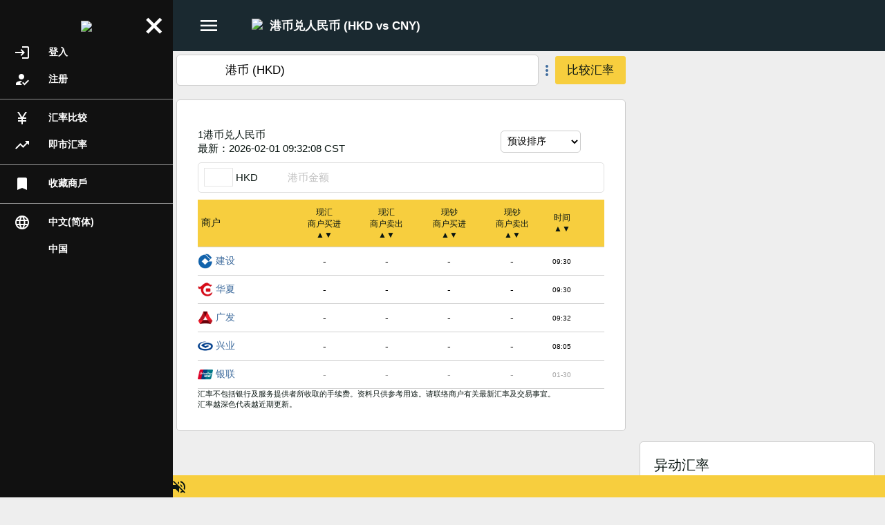

--- FILE ---
content_type: text/html;charset=UTF-8
request_url: https://cn.ttrate.com/zh_cn/?c=HKD
body_size: 6343
content:
<!DOCTYPE html>
<html xmlns="http://www.w3.org/1999/xhtml">
<head>
<title>港币兑人民币 (HKD vs CNY) - TTRate.com中国 | 中国各找换店和银行的最新外币汇率</title>
<meta http-equiv="Content-Type" content="text/html; charset=utf-8" />
<meta name="viewport" content="width=device-width, initial-scale=1, minimum-scale=1, maximum-scale=1, user-scalable=no, interactive-widget=resizes-content" />
<meta name="description" content="中国银行及找换店最新的人民币港币汇率比较" />
<meta name="keywords" content="旅行, 旅游, 旅遊, 自由行, 外币, 找换, 找换店, 兑换, 银行, 买卖价, 现钞, 现金, 对换, tt, tt-rate" />
<link rel="canonical" href="https://cn.ttrate.com/zh_cn/?c=HKD" />
	
	
	<meta property="og:title" content="港币兑人民币 (HKD vs CNY) - TTRate.com中国 | 中国各找换店和银行的最新外币汇率" /><meta property="og:site_name" content="TTRate.com" /><meta property="og:url" content="https://cn.ttrate.com/zh_cn/?c=HKD" /><meta property="og:description" content="中国银行及找换店最新的人民币港币汇率比较" /><meta property="og:image" content="https://cn.ttrate.com/img/facebook_share_image_zh.png?v=1761583087" />	
			<link rel="stylesheet" type="text/css" href="//cn.ttrate.com/plugins/popup/popup.css?v=1761583088" />
				<link rel="stylesheet" type="text/css" href="//cn.ttrate.com/style/main.css?v=1761583092" />
				<link rel="stylesheet" type="text/css" href="//cn.ttrate.com/style/index.css?v=1761583089" />
				<link rel="stylesheet" type="text/css" href="//cn.ttrate.com/style/rate_table.css?v=1761583091" />
			
		<link rel="shortcut icon"
	 	href="//cn.ttrate.com/assets/favicon.ico?v=1761583087" />
		<link rel="apple-touch-icon"
	 	href="//cn.ttrate.com/assets/apple-touch-icon.png?v=1761583087" />
		<link rel="apple-touch-icon"
		sizes="76x76"
	 	href="//cn.ttrate.com/assets/apple-touch-icon-76x76.png?v=1761583087" />
		<link rel="apple-touch-icon"
		sizes="180x180"
	 	href="//cn.ttrate.com/assets/apple-touch-icon-180x180.png?v=1761583087" />
		<link rel="apple-touch-icon"
	 	href="//cn.ttrate.com/assets/apple-touch-icon-120x120-precomposed.png?v=1761583087" />
		
		
			<script	src="//cn.ttrate.com/scripts/jquery-3.4.1.min.js?v=1761583087"></script>
			<script	src="//cn.ttrate.com/plugins/popup/popup.js?v=1761583095"></script>
			<script	src="//cn.ttrate.com/plugins/postscribe/postscribe.min.js?v=1761583087"></script>
			<script	src="//cn.ttrate.com/scripts/jsSdk_base.js?v=1761583101"></script>
			<script	src="//cn.ttrate.com/scripts/jsSdk_ext.js?v=1761583100"></script>
			<script	src="//cn.ttrate.com/plugins/js.cookie/js.cookie.js?v=1761583095"></script>
			<script	src="//cn.ttrate.com/zh_cn/scripts/define.js.php?v=1761583087"></script>
			<script	src="//cn.ttrate.com/zh_cn/scripts/locale.js.php?v=1761583087"></script>
			<script	src="//cn.ttrate.com/scripts/notify_checker.js?v=1761583101"></script>
			<script	src="//cn.ttrate.com/scripts/main.js?v=1761583105"></script>
			<script	src="//cn.ttrate.com/plugins/currency-picker/currency-picker.js?v=1761583093"></script>
			<script	src="//cn.ttrate.com/scripts/index.js?v=1761583100"></script>
	</head>
<body class="">
<script async src="https://www.googletagmanager.com/gtag/js?id=G-QNYY81RC7K"></script>
<script>
window.dataLayer = window.dataLayer || [];
function gtag(){dataLayer.push(arguments);}
gtag('js', new Date());
gtag('config', "G-QNYY81RC7K");
try {
	if (window.location.search.indexOf('utm_') != -1 && history.replaceState) {
		history.replaceState({}, '', window.location.toString().replace(/(\&|\?)utm([_a-zA-Z0-9=]+)/g, ""));
	}
} catch(err) {
}
</script>

<a class="side_menu_overlay"></a>
<div class="side_menu">
	<div class="container">
		<div class="logo_container">
			<a class="logo_link" href="https://cn.ttrate.com/zh_cn/">
				<img src="//cn.ttrate.com/img/logo_h.png?v=1761583087" />		
			</a>
		</div>
			
		<div class="scroll_container">
						<a class="menu_item" href="https://cn.ttrate.com/zh_cn/user/login.php?l=https%3A%2F%2Fcn.ttrate.com%2Fzh_cn%2F%3Fc%3DHKD"><div class="material_icons reverse_text icon">login</div>登入</a>
			<a class="menu_item" href="https://cn.ttrate.com/zh_cn/user/register.php"><div class="material_icons reverse_text icon">how_to_reg</div>注册</a>
						<div class="menu_item separator_thin"></div>
			
			<a class="menu_item" href="https://cn.ttrate.com/zh_cn/"><div class="material_icons reverse_text icon">currency_yen</div>汇率比较</a>
			<a class="menu_item" href="https://cn.ttrate.com/zh_cn/exchangerate.php"><div class="material_icons reverse_text icon">trending_up</div>即市汇率</a>
						<div class="menu_item separator_thin"></div>

			
			<a class="menu_item" href="https://cn.ttrate.com/zh_cn/user/bookmark.php"><div class="material_icons reverse_text icon">bookmark</div>收藏商戶</a>
			
			<div class="menu_item separator_thin"></div>

								
						
			<a class="menu_item language"><div class="material_icons reverse_text icon">language</div>中文(简体)</a>
			
			<div class="menu_item custom_icon country" style="background-image: url(//cn.ttrate.com/img/flag_cn.png?v=1761583087);"><a>中国</a></div>
		
					</div>
		
			</div>
	<a class="close_button material_icons reverse_text">close</a>
</div>


<div class="main_layout layout-desktop">

		<script>
var headerPage = new JCWebPage();
headerPage.setGlobalCookieDomain(".ttrate.com");
headerPage.setLoginUrl("https:\/\/cn.ttrate.com\/zh_cn\/user\/login.php?l=https%3A%2F%2Fcn.ttrate.com%2Fzh_cn%2F%3Fc%3DHKD");
headerPage.init();

var notifyChecker = new JCNotifyChecker();
notifyChecker.setServiceEndpoint("wss:\/\/www.ttrate.com\/websc\/");
notifyChecker.init();

var page = new JCIndexPage();
page.init();

</script>

		
<div class="top_bar"> 
	<div class="menu_container">
		<div class="row">
			<div class="main_menu">
				<a class="menu_overflow"><div class="icon material_icons">menu</div></a>
			</div>
			<div class="main_menu middle_menu">
			<div class="page_title">
	<img src="//cn.ttrate.com/img/logos/cur_hkd.png?v=1761583087" class="title_icon" /><span style="vertical-align: middle;">港币兑人民币 (HKD vs CNY)</span><a class="invert_swap" title="1/x" href="https://cn.ttrate.com/zh_cn/?c=HKD&amp;f=1"></a></div>
			</div>
			
			<div class="main_menu right_menu">
							</div>
		</div>
	</div>
</div>

<div class="main_bar ">
	<div class="top_body"><div class="desktop_only" style="margin: 30px 0;"></div></div>
	<div class="middle_body">
		<div class="middle_body_left"></div>
		<div class="middle_body_center">	<div>		<div class="forex_form_container">
			<form method="get" id="rate_query_form" target="_top" action="https://cn.ttrate.com/zh_cn/" >
				
				<div class="content_frame_plain" style="display: flex; flex-flow: row; align-items: center; gap: 10px;">
					<div class="currency_selector" data-form-name="c" data-cur="HKD" data-list="[{&quot;code&quot;:&quot;ALL&quot;,&quot;name&quot;:&quot;全部货币&quot;},{&quot;code&quot;:&quot;AED&quot;,&quot;name&quot;:&quot;阿联酋币&quot;},{&quot;code&quot;:&quot;AUD&quot;,&quot;name&quot;:&quot;澳元&quot;},{&quot;code&quot;:&quot;BRL&quot;,&quot;name&quot;:&quot;巴西雷亚尔&quot;},{&quot;code&quot;:&quot;CAD&quot;,&quot;name&quot;:&quot;加元&quot;},{&quot;code&quot;:&quot;CHF&quot;,&quot;name&quot;:&quot;瑞士法郎&quot;},{&quot;code&quot;:&quot;DKK&quot;,&quot;name&quot;:&quot;丹麦克郎&quot;},{&quot;code&quot;:&quot;EUR&quot;,&quot;name&quot;:&quot;欧元&quot;},{&quot;code&quot;:&quot;GBP&quot;,&quot;name&quot;:&quot;英镑&quot;},{&quot;code&quot;:&quot;HKD&quot;,&quot;name&quot;:&quot;港币&quot;},{&quot;code&quot;:&quot;HUF&quot;,&quot;name&quot;:&quot;匈牙利福林&quot;},{&quot;code&quot;:&quot;IDR&quot;,&quot;name&quot;:&quot;印尼盾&quot;},{&quot;code&quot;:&quot;INR&quot;,&quot;name&quot;:&quot;印度卢比&quot;},{&quot;code&quot;:&quot;JPY&quot;,&quot;name&quot;:&quot;日元&quot;},{&quot;code&quot;:&quot;KRW&quot;,&quot;name&quot;:&quot;韩国圜&quot;},{&quot;code&quot;:&quot;KZT&quot;,&quot;name&quot;:&quot;哈萨克斯坦坚戈&quot;},{&quot;code&quot;:&quot;MOP&quot;,&quot;name&quot;:&quot;澳门葡币&quot;},{&quot;code&quot;:&quot;MXN&quot;,&quot;name&quot;:&quot;墨西哥币&quot;},{&quot;code&quot;:&quot;MYR&quot;,&quot;name&quot;:&quot;马来西亚元&quot;},{&quot;code&quot;:&quot;NOK&quot;,&quot;name&quot;:&quot;挪威克朗&quot;},{&quot;code&quot;:&quot;NZD&quot;,&quot;name&quot;:&quot;纽元&quot;},{&quot;code&quot;:&quot;PHP&quot;,&quot;name&quot;:&quot;菲律宾披索&quot;},{&quot;code&quot;:&quot;PKR&quot;,&quot;name&quot;:&quot;巴基斯坦币&quot;},{&quot;code&quot;:&quot;PLN&quot;,&quot;name&quot;:&quot;波兰兹罗提&quot;},{&quot;code&quot;:&quot;RUB&quot;,&quot;name&quot;:&quot;俄罗斯卢布&quot;},{&quot;code&quot;:&quot;SAR&quot;,&quot;name&quot;:&quot;沙特币&quot;},{&quot;code&quot;:&quot;SEK&quot;,&quot;name&quot;:&quot;瑞典克朗&quot;},{&quot;code&quot;:&quot;SGD&quot;,&quot;name&quot;:&quot;新加坡元&quot;},{&quot;code&quot;:&quot;THB&quot;,&quot;name&quot;:&quot;泰国铢&quot;},{&quot;code&quot;:&quot;TRY&quot;,&quot;name&quot;:&quot;新土耳其里拉&quot;},{&quot;code&quot;:&quot;TWD&quot;,&quot;name&quot;:&quot;台币&quot;},{&quot;code&quot;:&quot;USD&quot;,&quot;name&quot;:&quot;美元&quot;},{&quot;code&quot;:&quot;VND&quot;,&quot;name&quot;:&quot;越南盾&quot;},{&quot;code&quot;:&quot;ZAR&quot;,&quot;name&quot;:&quot;南非兰特&quot;}]" style="padding: 10px 10px;">选择货币...</div>
					<a class="options material_icons body_text" title="进阶选项">more_vert</a>
					<input type="submit" class="submit" value="比较汇率" />
				</div>
				<div class="content_frame_plain search_option_container">
					<div><select name="b" class="index_search_field"><option value="0"
					 selected="selected"  >全部银行</option><option value="101"
					 >中国</option><option value="102"
					 >工商</option><option value="103"
					 >建设</option><option value="104"
					 >交通</option><option value="105"
					 >招商</option><option value="107"
					 >汇丰</option><option value="108"
					 >华夏</option><option value="109"
					 >浦东发展</option><option value="110"
					 >平安</option><option value="111"
					 >渤海</option><option value="112"
					 >农行</option><option value="114"
					 >上海</option><option value="116"
					 >广发</option><option value="117"
					 >光大</option><option value="118"
					 >兴业</option><option value="119"
					 >花旗</option><option value="120"
					 >银联</option></select>		<select name="s" class="index_search_field">
			<option value="3"  selected="selected">买和卖</option>
			<option value="1" >我买</option>
			<option value="2" >我卖</option>
		</select>
				<select name="t" class="index_search_field">
			<option value="3"  selected="selected">现汇和现钞</option>
			<option value="1" >现汇</option>
			<option value="2" >现钞</option>
		</select>
		</div>
					<div style="margin: 10px 0;"><div class="index_search_field" style="display: inline;">
<label class="custom_control custom_control_checkbox">1/x  <input type="checkbox"   name="f" value="1">
  <span class="checkmark"></span>
</label>

</div> &nbsp; <div class="index_search_field" style="display: inline;" >
<label class="custom_control custom_control_checkbox">差价  <input type="checkbox"   name="sd" value="1">
  <span class="checkmark"></span>
</label>

</div> &nbsp; <div class="index_search_field" style="display: inline;" >
<label class="custom_control custom_control_checkbox">中间价  <input type="checkbox"   name="m" value="1">
  <span class="checkmark"></span>
</label>

</div></div>
				</div>
						</form>
		</div>
		</div>
	
		
	<div class="content_frame">
		<div class="forex_table_container">
<div class="rate_table_container">			<div class="top_info_container">
				<div class="row">
					<div class="cell"><div class="rate_table_scale">1港币兑人民币</div><div class="rate_table_scale">最新：2026-02-01 09:32:08 CST</div>					</div>
					<div class="cell right">
												<select class="sort_select">
														<option value="" selected>预设排序</option>
														<option value="b" >先显示银行</option>
														<option value="m" >先显示找换店</option>
													</select>
												
						<a href="https://cn.ttrate.com/zh_cn/?c=HKD" class="refresh_button" title="更新"></a>
					</div>
				</div>
			</div>
			
			<div class="converter"
				data-all-currencies="0" 
				data-single-company-mode="0" 
				data-base-cur="CNY" 
				data-base-cur-icon="//cn.ttrate.com/img/logos/cur_cny.png?v=1761583087" 
				data-base-cur-name="人民币"
				data-search-cur="HKD" 
				data-search-cur-icon="//cn.ttrate.com/img/logos/cur_hkd.png?v=1761583087" 
				data-search-cur-name="港币">
								<table>
					<tr>
						<td><div class="flag"></div></td>
						<td><div class="name"></div></td>
						<td><a class="swap"></a></td>
						<td style="width: 100%;"><input type="number" value="" min="0" class="input denominator" placeholder="" data-placeholder-base="人民币金额" data-placeholder-search="港币金额" /></td>
						<td><a class="clear"></a></td>
					</tr>
				</table>
			</div>
			
			<link rel="stylesheet" type="text/css" href="//cn.ttrate.com/style/rate_table_convert.css?v=1761583090" />
			<script src="//cn.ttrate.com/plugins/numeric-input/numeric_input.js?v=1761583093"></script>
			<script src="//cn.ttrate.com/plugins/sticky-kit/jquery.sticky-kit.min.js?v=1761583087"></script>
			<script src="//cn.ttrate.com/scripts/rate_table_convert.js?v=1761583102"></script>
			<script>
			new JCRateTableConvert();
			</script>
			
			<div style="overflow-x: auto;">
			<script src="//cn.ttrate.com/scripts/rate_table.js?v=1761583102"></script>
<link rel="stylesheet" type="text/css" href="https://cn.ttrate.com/style/rate_table.css?v=1761583091" />		
<table class="rate_table_2 web" data-lock-type="b" data-lock-text="置顶" data-unlock-text="取消置顶" data-f="0" data-c-logo-url="https://cn.ttrate.com/img/logos/cur_hkd.png?v=1761583087">
	<thead data-bank-buy-label="商户买进" data-bank-sell-label="商户卖出" data-iget-label="我收" data-ipay-label="我付">
	<tr><th class="col_bank">商户</th><th class="col_tt_buy"><a href="https://cn.ttrate.com/zh_cn/?c=HKD&amp;sort=tt_buy&amp;order=0" class="">现汇<br /><span class="bs_label buy"></span><div><span>▲</span><span>▼</span></div></a></th><th class="col_tt_sell"><a href="https://cn.ttrate.com/zh_cn/?c=HKD&amp;sort=tt_sell&amp;order=1" class="">现汇<br /><span class="bs_label sell"></span><div><span>▲</span><span>▼</span></div></a></th><th class="col_note_buy"><a href="https://cn.ttrate.com/zh_cn/?c=HKD&amp;sort=note_buy&amp;order=0" class="">现钞<br /><span class="bs_label buy"></span><div><span>▲</span><span>▼</span></div></a></th><th class="col_note_sell"><a href="https://cn.ttrate.com/zh_cn/?c=HKD&amp;sort=note_sell&amp;order=1" class="">现钞<br /><span class="bs_label sell"></span><div><span>▲</span><span>▼</span></div></a></th><th class="col_update"><a href="https://cn.ttrate.com/zh_cn/?c=HKD&amp;sort=update_time&amp;order=0" class="">时间<div><span>▲</span><span>▼</span></div></a></th><th class="col_lock hidden"></th></tr>	</thead>
	<tbody>
	<tr class="rate_row large_table nlk" data-lock-item="103"><td class="cc col_bank"  data-logo="https://cn.ttrate.com/cache/logo/0/0/cn_ccb_1.png" ><a class="rl" href="https://cn.ttrate.com/zh_cn/place/ccbcn/"><span >建设</span></a></td><td class="cc col_tt_buy rc cb eb"  data-b="103" data-c="HKD" data-t="1" data-s="2" data-rate="0" data-rate-str="-" data-time="2026-02-01 09:30:05" ><a class="rl" href="https://cn.ttrate.com/zh_cn/rateinfo.php?b=103&amp;c=HKD&amp;s=2&amp;t=1"><span style="color: #000000">-</span></a></td><td class="cc col_tt_sell rc cb eb"  data-b="103" data-c="HKD" data-t="1" data-s="1" data-rate="1" data-rate-str="-" data-time="2026-02-01 09:30:05" ><a class="rl" href="https://cn.ttrate.com/zh_cn/rateinfo.php?b=103&amp;c=HKD&amp;s=1&amp;t=1"><span style="color: #000000">-</span></a></td><td class="cc col_note_buy rc cb eb"  data-b="103" data-c="HKD" data-t="2" data-s="2" data-rate="0" data-rate-str="-" data-time="2026-02-01 09:30:05" ><a class="rl" href="https://cn.ttrate.com/zh_cn/rateinfo.php?b=103&amp;c=HKD&amp;s=2&amp;t=2"><span style="color: #000000">-</span></a></td><td class="cc col_note_sell rc cb eb"  data-b="103" data-c="HKD" data-t="2" data-s="1" data-rate="0" data-rate-str="-" data-time="2026-02-01 09:30:05" ><a class="rl" href="https://cn.ttrate.com/zh_cn/rateinfo.php?b=103&amp;c=HKD&amp;s=1&amp;t=2"><span style="color: #000000">-</span></a></td><td class="cc col_update"  ><span style="color: #000000">09:30</span></td><td class="cc col_lock hidden"><a href=""></a></td></tr><tr class="dd nlk"><td colspan="1000" class="dd"><div><a class="details">详细资料</a> <a href="" class="lock_button"></a></div><div class="update_time"></div></td></tr><tr class="rate_row large_table nlk" data-lock-item="108"><td class="cc col_bank"  data-logo="https://cn.ttrate.com/cache/logo/0/0/cn_hxb_1.png" ><a class="rl" href="https://cn.ttrate.com/zh_cn/place/hxbcn/"><span >华夏</span></a></td><td class="cc col_tt_buy rc cb eb"  data-b="108" data-c="HKD" data-t="1" data-s="2" data-rate="0" data-rate-str="-" data-time="2026-02-01 09:30:00" ><a class="rl" href="https://cn.ttrate.com/zh_cn/rateinfo.php?b=108&amp;c=HKD&amp;s=2&amp;t=1"><span style="color: #000000">-</span></a></td><td class="cc col_tt_sell rc cb eb"  data-b="108" data-c="HKD" data-t="1" data-s="1" data-rate="1" data-rate-str="-" data-time="2026-02-01 09:30:00" ><a class="rl" href="https://cn.ttrate.com/zh_cn/rateinfo.php?b=108&amp;c=HKD&amp;s=1&amp;t=1"><span style="color: #000000">-</span></a></td><td class="cc col_note_buy rc cb eb"  data-b="108" data-c="HKD" data-t="2" data-s="2" data-rate="0" data-rate-str="-" data-time="2026-02-01 09:30:00" ><a class="rl" href="https://cn.ttrate.com/zh_cn/rateinfo.php?b=108&amp;c=HKD&amp;s=2&amp;t=2"><span style="color: #000000">-</span></a></td><td class="cc col_note_sell rc cb eb"  data-b="108" data-c="HKD" data-t="2" data-s="1" data-rate="0" data-rate-str="-" data-time="2026-02-01 09:30:00" ><a class="rl" href="https://cn.ttrate.com/zh_cn/rateinfo.php?b=108&amp;c=HKD&amp;s=1&amp;t=2"><span style="color: #000000">-</span></a></td><td class="cc col_update"  ><span style="color: #000000">09:30</span></td><td class="cc col_lock hidden"><a href=""></a></td></tr><tr class="dd nlk"><td colspan="1000" class="dd"><div><a class="details">详细资料</a> <a href="" class="lock_button"></a></div><div class="update_time"></div></td></tr><tr class="rate_row large_table nlk" data-lock-item="116"><td class="cc col_bank"  data-logo="https://cn.ttrate.com/cache/logo/0/0/cn_guangfa_1.png" ><a class="rl" href="https://cn.ttrate.com/zh_cn/place/guangfacn/"><span >广发</span></a></td><td class="cc col_tt_buy rc cb eb"  data-b="116" data-c="HKD" data-t="1" data-s="2" data-rate="0" data-rate-str="-" data-time="2026-02-01 09:32:08" ><a class="rl" href="https://cn.ttrate.com/zh_cn/rateinfo.php?b=116&amp;c=HKD&amp;s=2&amp;t=1"><span style="color: #000000">-</span></a></td><td class="cc col_tt_sell rc cb eb"  data-b="116" data-c="HKD" data-t="1" data-s="1" data-rate="1" data-rate-str="-" data-time="2026-02-01 09:32:08" ><a class="rl" href="https://cn.ttrate.com/zh_cn/rateinfo.php?b=116&amp;c=HKD&amp;s=1&amp;t=1"><span style="color: #000000">-</span></a></td><td class="cc col_note_buy rc cb eb"  data-b="116" data-c="HKD" data-t="2" data-s="2" data-rate="0" data-rate-str="-" data-time="2026-02-01 09:32:08" ><a class="rl" href="https://cn.ttrate.com/zh_cn/rateinfo.php?b=116&amp;c=HKD&amp;s=2&amp;t=2"><span style="color: #000000">-</span></a></td><td class="cc col_note_sell rc cb eb"  data-b="116" data-c="HKD" data-t="2" data-s="1" data-rate="0" data-rate-str="-" data-time="2026-02-01 09:32:08" ><a class="rl" href="https://cn.ttrate.com/zh_cn/rateinfo.php?b=116&amp;c=HKD&amp;s=1&amp;t=2"><span style="color: #000000">-</span></a></td><td class="cc col_update"  ><span style="color: #000000">09:32</span></td><td class="cc col_lock hidden"><a href=""></a></td></tr><tr class="dd nlk"><td colspan="1000" class="dd"><div><a class="details">详细资料</a> <a href="" class="lock_button"></a></div><div class="update_time"></div></td></tr><tr class="rate_row large_table nlk" data-lock-item="118"><td class="cc col_bank"  data-logo="https://cn.ttrate.com/cache/logo/0/0/cn_cib_1.png" ><a class="rl" href="https://cn.ttrate.com/zh_cn/place/cibcn/"><span >兴业</span></a></td><td class="cc col_tt_buy rc cb eb"  data-b="118" data-c="HKD" data-t="1" data-s="2" data-rate="0" data-rate-str="-" data-time="2026-02-01 08:05:00" ><a class="rl" href="https://cn.ttrate.com/zh_cn/rateinfo.php?b=118&amp;c=HKD&amp;s=2&amp;t=1"><span style="color: #000000">-</span></a></td><td class="cc col_tt_sell rc cb eb"  data-b="118" data-c="HKD" data-t="1" data-s="1" data-rate="1" data-rate-str="-" data-time="2026-02-01 08:05:00" ><a class="rl" href="https://cn.ttrate.com/zh_cn/rateinfo.php?b=118&amp;c=HKD&amp;s=1&amp;t=1"><span style="color: #000000">-</span></a></td><td class="cc col_note_buy rc cb eb"  data-b="118" data-c="HKD" data-t="2" data-s="2" data-rate="0" data-rate-str="-" data-time="2026-02-01 08:05:00" ><a class="rl" href="https://cn.ttrate.com/zh_cn/rateinfo.php?b=118&amp;c=HKD&amp;s=2&amp;t=2"><span style="color: #000000">-</span></a></td><td class="cc col_note_sell rc cb eb"  data-b="118" data-c="HKD" data-t="2" data-s="1" data-rate="0" data-rate-str="-" data-time="2026-02-01 08:05:00" ><a class="rl" href="https://cn.ttrate.com/zh_cn/rateinfo.php?b=118&amp;c=HKD&amp;s=1&amp;t=2"><span style="color: #000000">-</span></a></td><td class="cc col_update"  ><span style="color: #000000">08:05</span></td><td class="cc col_lock hidden"><a href=""></a></td></tr><tr class="dd nlk"><td colspan="1000" class="dd"><div><a class="details">详细资料</a> <a href="" class="lock_button"></a></div><div class="update_time"></div></td></tr><tr class="rate_row large_table nlk" data-lock-item="120"><td class="cc col_bank"  data-logo="https://cn.ttrate.com/cache/logo/0/0/cn_unionpay_1.png" ><a class="rl" href="https://cn.ttrate.com/zh_cn/place/unionpaycn/"><span >银联</span></a></td><td class="cc col_tt_buy rc"  ><span style="color: #9f9f9f">-</span></td><td class="cc col_tt_sell rc"  ><span style="color: #9f9f9f">-</span></td><td class="cc col_note_buy rc"  ><span style="color: #9f9f9f">-</span></td><td class="cc col_note_sell rc cb eb"  data-b="120" data-c="HKD" data-t="2" data-s="1" data-rate="0" data-rate-str="-" data-time="2026-01-30 00:00:00" ><a class="rl" href="https://cn.ttrate.com/zh_cn/rateinfo.php?b=120&amp;c=HKD&amp;s=1&amp;t=2"><span style="color: #9f9f9f">-</span></a></td><td class="cc col_update"  ><span style="color: #9f9f9f">01-30</span></td><td class="cc col_lock hidden"><a href=""></a></td></tr><tr class="dd nlk"><td colspan="1000" class="dd"><div><a class="details">详细资料</a> <a href="" class="lock_button"></a></div><div class="update_time"></div></td></tr>	</tbody>
</table>
<script>
var rateTable = new JCRateTable();
var updateRate = function(isBaseAmount, amount) {
	rateTable.updateRate(isBaseAmount, amount);
}
rateTable.updateRate(false, 0);
</script>
			</div>
			<div class="fineprint">汇率不包括银行及服务提供者所收取的手续费。资料只供参考用途。请联络商户有关最新汇率及交易事宜。</div>
						<div class="fineprint">汇率越深色代表越近期更新。</div>
						</div>		</div>
	</div>

	</div>
		<div class="middle_body_right"><div class="index_right_sidebar">
		<div class="desktop_only large_square_a"><script async src="https://pagead2.googlesyndication.com/pagead/js/adsbygoogle.js?client=ca-pub-1074439353711642" crossorigin="anonymous"></script>
<!-- ttrate_desktop_top_ad -->
<ins class="adsbygoogle"
     style="display:block;"
     data-ad-client="ca-pub-1074439353711642"
     data-ad-slot="5251142543"
     data-ad-format="rectangle"
     data-full-width-responsive="true"></ins>
<script>
document.addEventListener('DOMContentLoaded', (e) => {
	(adsbygoogle = window.adsbygoogle || []).push({});
}, false);
</script>
</div>    			<div class="desktop_only large_square_a"><script async src="https://pagead2.googlesyndication.com/pagead/js/adsbygoogle.js?client=ca-pub-1074439353711642" crossorigin="anonymous"></script>
<!-- ttrate_desktop_middle_ad -->
<ins class="adsbygoogle"
     style="display:block;"
     data-ad-client="ca-pub-1074439353711642"
     data-ad-slot="2585450757"
     data-ad-format="rectangle"
     data-full-width-responsive="true"></ins>
<script>
document.addEventListener('DOMContentLoaded', (e) => {
	(adsbygoogle = window.adsbygoogle || []).push({});
}, false);
</script>
</div>		<div class="content_frame forex_change_box">
	<div class="frame_title">异动汇率</div>
		<p class="no_data">没有异动汇率</p>
		<p class="fineprint" style="text-align: center;">以上数据是基于各机构的汇率统计得出。资料只供参考用途。</p>
</div>
		</div>
		</div>
	</div>
	<div class="bottom_body">
		<div style="text-align: center;">
		<div style="display: inline-block; margin: 10px 0;"></div>
	</div>
				
<div class="footer_bar">
	<div class="body_cell">
		<div class="footer_section main_footer">
						<div class="link_container">
				<ul>
					<li class="item">
						<a href="https://cn.ttrate.com/zh_cn/about/">关於我们</a>
					</li>
					<li class="item">|</li>
					<li class="item">
						<a href="https://cn.ttrate.com/zh_cn/company/join.php">商户加盟</a>
					</li>
					<li class="item">|</li>
					<li class="item">
						<a href="https://cn.ttrate.com/zh_cn/contact.php">联络我们</a>
					</li>
					<li class="item">|</li>
					<li class="item">
						<a href="https://cn.ttrate.com/zh_cn/about/help.php">常见问题</a>
					</li>
					<li class="item">|</li>
					<li class="item">
						<a href="https://cn.ttrate.com/zh_cn/privacy.php">私隐政策</a>
					</li>
					<li class="item">|</li>
					<li class="item">
						<a href="https://cn.ttrate.com/zh_cn/tos.php">服务条款</a>
					</li>
					<li class="item">|</li>
					<li class="item">
						<a href="https://cn.ttrate.com/zh_cn/tos.php#disclaimer">免责声明</a>
					</li>
				</ul>
			</div>
			<div class="link_container">
				<ul style="opacity: 0.5; font-size: 0.8em;">
					<li class="item">其他汇率</li>
													<li class="item">|</li> 
								<li class="item"><a href="https://cn.ttrate.com/zh_cn/?c=HKD">中国 - 港币</a>
								</li>
																<li class="item">|</li> 
								<li class="item"><a href="https://hk.ttrate.com/zh_cn/?c=VND">香港 - 越南盾</a>
								</li>
																<li class="item">|</li> 
								<li class="item"><a href="https://hk.ttrate.com/zh_cn/?c=SGD">香港 - 新加坡元</a>
								</li>
																<li class="item">|</li> 
								<li class="item"><a href="https://hk.ttrate.com/zh_cn/?c=MYR">香港 - 马来西亚元</a>
								</li>
																<li class="item">|</li> 
								<li class="item"><a href="https://hk.ttrate.com/zh_cn/?c=KRW">香港 - 韩国圜</a>
								</li>
																<li class="item">|</li> 
								<li class="item"><a href="https://hk.ttrate.com/zh_cn/?c=JPY">香港 - 日元</a>
								</li>
												</ul>
			</div>

			<div class="link_container">
				<div class=" fineprint">
					<div>所有资料只供参考用途及并不代表TTRate.com或任何人仕的提议、合约、或保證。请向有关银行或机构查询实际汇率。</div>
					<div class="footer_section fineprint">Copyright © 2026 ttrate.com</div>
				</div>
			</div>
		</div>
	</div>
</div>
		</div>
</div>
	<a class="button_to_top"></a>
	<div class="bottom_bar">
					
					
		<div class="button_container">
		    			<a class="button chat_button" data-check="0" href="https://cn.ttrate.com/zh_cn/user/chat.php"><div class="icon"><div class="material_icons">chat</div><div class="remind">!</div></div>即时对话				
			</a>
						
						<a class="button booking_button" data-check="0" href="https://cn.ttrate.com/zh_cn/user/booking.php"><div class="icon"><div class="material_icons">event_available</div><div class="remind">!</div></div>订单				
			</a>
						
			<div class="small" style="display: inline-block; position: relative; margin-left: 10px;"><a class="button alert_sound" style="margin-left: 0;" data-title-off="关闭通知声音" data-title-on="开始通知声音"><div class="icon"><span class="material_icons"></span></div></a>
				<audio class="alert_audio" preload="none">
					<source src="//cn.ttrate.com/assets/alert.mp3?v=1761583087" type="audio/mpeg">
				</audio>
							</div>
		</div>
	</div>

</div>
	<div class="fullscreen_overlay hidden"></div>
		
<div class="custom_popup_dom grey_popup language_select_popup">
	<div>
	<a href="https://cn.ttrate.com/en_us/?c=HKD">English</a><a href="https://cn.ttrate.com/zh_hk/?c=HKD">中文(香港)</a><a href="https://cn.ttrate.com/zh_tw/?c=HKD">中文(台灣)</a><a href="https://cn.ttrate.com/zh_cn/?c=HKD">中文(简体)</a>	</div>
</div>

<div class="custom_popup_dom grey_popup country_select_popup">
	<div>
	<a href="https://hk.ttrate.com"><img src="//cn.ttrate.com/img/flag_hk.png?v=1761583087" /> 香港</a><a href="https://tw.ttrate.com"><img src="//cn.ttrate.com/img/flag_tw.png?v=1761583087" /> 台湾</a><a href="https://cn.ttrate.com"><img src="//cn.ttrate.com/img/flag_cn.png?v=1761583087" /> 中国</a><a href="https://sg.ttrate.com"><img src="//cn.ttrate.com/img/flag_sg.png?v=1761583087" /> 新加坡</a><a href="https://mo.ttrate.com"><img src="//cn.ttrate.com/img/flag_mo.png?v=1761583087" /> 澳门</a>	</div>
</div>
	<script defer src="https://static.cloudflareinsights.com/beacon.min.js/vcd15cbe7772f49c399c6a5babf22c1241717689176015" integrity="sha512-ZpsOmlRQV6y907TI0dKBHq9Md29nnaEIPlkf84rnaERnq6zvWvPUqr2ft8M1aS28oN72PdrCzSjY4U6VaAw1EQ==" data-cf-beacon='{"version":"2024.11.0","token":"9c7b537139cd4e7183303a7be0134fd6","r":1,"server_timing":{"name":{"cfCacheStatus":true,"cfEdge":true,"cfExtPri":true,"cfL4":true,"cfOrigin":true,"cfSpeedBrain":true},"location_startswith":null}}' crossorigin="anonymous"></script>
</body>
</html>


--- FILE ---
content_type: text/html; charset=utf-8
request_url: https://www.google.com/recaptcha/api2/aframe
body_size: 267
content:
<!DOCTYPE HTML><html><head><meta http-equiv="content-type" content="text/html; charset=UTF-8"></head><body><script nonce="jAE_PPbT_meaVfE0SYA6Xg">/** Anti-fraud and anti-abuse applications only. See google.com/recaptcha */ try{var clients={'sodar':'https://pagead2.googlesyndication.com/pagead/sodar?'};window.addEventListener("message",function(a){try{if(a.source===window.parent){var b=JSON.parse(a.data);var c=clients[b['id']];if(c){var d=document.createElement('img');d.src=c+b['params']+'&rc='+(localStorage.getItem("rc::a")?sessionStorage.getItem("rc::b"):"");window.document.body.appendChild(d);sessionStorage.setItem("rc::e",parseInt(sessionStorage.getItem("rc::e")||0)+1);localStorage.setItem("rc::h",'1769912756193');}}}catch(b){}});window.parent.postMessage("_grecaptcha_ready", "*");}catch(b){}</script></body></html>

--- FILE ---
content_type: application/javascript
request_url: https://cn.ttrate.com/scripts/rate_table_convert.js?v=1761583102
body_size: 271
content:
function JCRateTableConvert(){var d=this;var j=null;var f="";var l=true;var c=true;var k="";$(document).ready(function(){j=$(".rate_table_container .converter");c=j.attr("data-all-currencies")==1;l=j.attr("data-single-company-mode")==1;f=j.attr("data-base-cur");k=j.attr("data-search-cur");j.find(".input").numeric({decimals:4,min:0,max:100000000000000000});j.find(".clear").click(function(m){m.preventDefault();j.find(".input").numeric("rawVal","");j.find(".input").trigger("input")});j.find(".swap").click(function(m){m.preventDefault();if(!c){e(!i());a(true)}});j.find(".input").on("input",function(m){h()});a(false);j.find(".input").numeric("rawVal",b());j.find(".input").trigger("input")});var h=function(){var m=j.find(".input").numeric("rawVal");if(JsSdk.JCValidator.validateFloat(m,0,null)){var n=parseFloat(m);g(m);updateRate(i(),m)}else{g("");updateRate(false,"")}};var a=function(o){var r="";var q="";var m="";var n="";if(c||l){j.find(".swap").hide();r=f;q=j.attr("data-base-cur-icon");m=j.attr("data-base-cur");n=j.find(".input").attr("data-placeholder-base");e(true)}else{j.find(".swap").show();var p=i();if(p){r=f;q=j.attr("data-base-cur-icon");m=j.attr("data-base-cur");n=j.find(".input").attr("data-placeholder-base")}else{r=k;q=j.attr("data-search-cur-icon");m=j.attr("data-search-cur");n=j.find(".input").attr("data-placeholder-search")}}if(r){j.find(".flag").css("background-image","url("+q+")");j.find(".name").text(m);j.find(".input").attr("placeholder",n)}if(o){h()}};var b=function(){try{return window.localStorage.getItem(l?"ttrate.rtc.input_comp":"ttrate.rtc.input")}catch(m){}return""};var g=function(m){try{window.localStorage.setItem(l?"ttrate.rtc.input_comp":"ttrate.rtc.input",m)}catch(n){}};var i=function(){if(l){return true}try{return window.localStorage.getItem("ttrate.rtc.isbase")==1}catch(m){}return false};var e=function(n){if(l){return}try{window.localStorage.setItem("ttrate.rtc.isbase",n?1:0)}catch(m){}}};